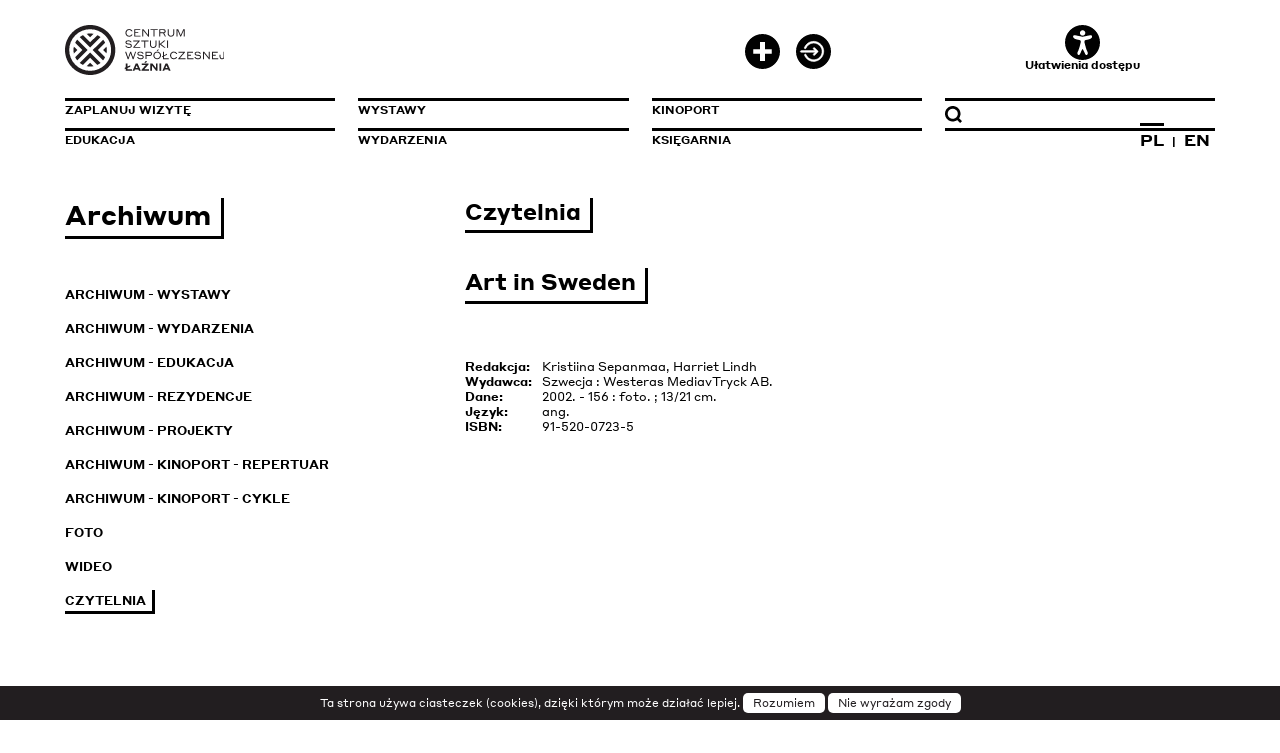

--- FILE ---
content_type: text/html; charset=UTF-8
request_url: https://www.laznia.pl/archiwum/czytelnia/art-in-sweden-273/
body_size: 5891
content:
<!DOCTYPE html>
<html lang="pl" xml:lang="pl">

<head>

	<!-- Google tag (gtag.js) -->
	<script async src="https://www.googletagmanager.com/gtag/js?id=G-23L5MMWKPN"></script>
	<script>
	  window.dataLayer = window.dataLayer || [];
	  function gtag(){dataLayer.push(arguments);}
	  gtag('js', new Date());

	  gtag('config', 'G-23L5MMWKPN');
	</script>

	<meta http-equiv="Content-Type" content="text/html; charset=utf-8"/>
	<meta name="viewport" content="width=device-width, initial-scale=1.0"/>
	
	<meta name="deklaracja-dostępności" content="http://www.laznia.pl/deklaracja-dostepnosci/">
	
	<title>Archiwum - CSWŁaźnia</title><meta name='keywords' content='CSWŁaźnia'><meta name='description' content='CSWŁaźnia'>	
<link rel="apple-touch-icon" sizes="180x180" href="/res/img/lay/favicon/apple-touch-icon.png">
<link rel="icon" type="image/png" sizes="32x32" href="/res/img/lay/favicon/favicon-32x32.png">
<link rel="icon" type="image/png" sizes="16x16" href="/res/img/lay/favicon/favicon-16x16.png">
<link rel="manifest" href="/res/img/lay/favicon/site.webmanifest">
<link rel="mask-icon" href="/res/img/lay/favicon/safari-pinned-tab.svg" color="#221e20">
<link rel="shortcut icon" href="/res/img/lay/favicon/favicon.ico">
<meta name="apple-mobile-web-app-title" content="CSW Łaźnia">
<meta name="application-name" content="CSW Łaźnia">
<meta name="msapplication-TileColor" content="#ffffff">
<meta name="msapplication-config" content="/res/img/lay/favicon/browserconfig.xml">
<meta name="theme-color" content="#ffffff">

	<link rel="stylesheet" href="/res/css/bootstrap-grid.css" type="text/css" media="screen" />
	<link rel="stylesheet" href="/res/css/bootstrap-spacing.css" type="text/css" media="screen" />
	<link rel="stylesheet" href="/res/css/reset.css" type="text/css" media="screen" />
	<link rel="stylesheet" href="/res/css/style.css" type="text/css" media="screen" />
	<link rel="stylesheet" href="/res/css/colors_light.css" type="text/css" media="screen" />
	
	<link rel='stylesheet' href='/res/css/transition.css' type='text/css' media='screen' />
	<script src="/res/js/jquery-3.1.1.min.js"></script>

	<link rel="stylesheet" type="text/css" href="/res/js/slick-1.8.0/slick.css"/>
	<script src="/res/js/slick-1.8.0/slick.js"></script>

	<script src="/res/js/jquery-ui-1.12.1.custom_tooltip/jquery-ui.min.js"></script>
	<link rel="stylesheet" type="text/css" href="/res/js/jquery-ui-1.12.1.custom_tooltip/jquery-ui.css" />
	
	<script src='/res/js/js.js' data-theme="light" data-animacje="1"></script>
	
	<script>
	$(document).ready(function(){
		$('.tooltip').tooltip({ 
			track: true,
			items: "[data-dymek], [title]",
			content: function () {
				let txt = '';
				if ($(this).attr("title")) {
					return $(this).attr("title");
				}
				else {
					return $(this).data("dymek");
				}
			}			
		});
	});
	</script>	

	<script src="/res/js/highslide-5.0.0/highslide-full.min.js"></script>
	<link rel="stylesheet" type="text/css" href="/res/js/highslide-5.0.0/highslide.css" />
	<script>
	hs.graphicsDir = '/res/js/highslide-5.0.0/graphics/';
	hs.align = 'center';
	hs.transitions = ['expand', 'crossfade'];
	hs.outlineType = 'rounded-white';
	hs.fadeInOut = true;
	hs.outlineType = 'rounded-white';
	hs.outlineWhileAnimating = true;
	hs.showCredits = false;
	//hs.dimmingOpacity = 0.75;
	// Add the controlbar
	hs.addSlideshow({
		//slideshowGroup: 'group1',
		interval: 5000,
		repeat: false,
		useControls: true,
		fixedControls: 'fit',
		overlayOptions: {
			opacity: .75,
			position: 'bottom center',
			hideOnMouseOut: true
		}
	});
	</script>

	<!-- Meta Pixel Code -->
	<script>
	!function(f,b,e,v,n,t,s)
	{if(f.fbq)return;n=f.fbq=function(){n.callMethod?
	n.callMethod.apply(n,arguments):n.queue.push(arguments)};
	if(!f._fbq)f._fbq=n;n.push=n;n.loaded=!0;n.version='2.0';
	n.queue=[];t=b.createElement(e);t.async=!0;
	t.src=v;s=b.getElementsByTagName(e)[0];
	s.parentNode.insertBefore(t,s)}(window, document,'script',
	'https://connect.facebook.net/en_US/fbevents.js');
	fbq('init', '484004236902630');
	fbq('track', 'PageView');
	</script>
	<noscript><img height="1" width="1" style="display:none"
	src="https://www.facebook.com/tr?id=484004236902630&ev=PageView&noscript=1"
	/></noscript>
	<!-- End Meta Pixel Code --> 
	
</head>

<body class='bootstrap-wrapper'>
	
	<ul class='skip_links'>
		
				<li><a href="javascript:document.getElementById('skip_link_menu').focus()">Przejdź do menu głównego</a></li>
				<li><a href="javascript:document.getElementById('skip_link_szukaj').focus()">Przejdź do wyszukiwarki</a></li>
				<li><a href="javascript:document.getElementById('skip_link_content').focus()">Przejdź do treści głównej</a></li>
				<li><a href="javascript:document.getElementById('skip_link_footer').focus()">Przejdź do stopki</a></li>
				</ul>
	
	<div class="modal"></div>
		<!--<a class='zaloguj button_zaloguj_init' data-attr-target='".str_ent($_SERVER[REQUEST_URI])."' style='font-size:9px;'>zaloguj</a>-->
	
	<header class='wrap notmain'>
	
		<div class='header-top-container container-fluid'>
			<div class='row'>
				<div class='col-3'>
					<a href='/' class='logo'><img alt='logo Łaźnia' src='/res/img/lay/light/logo_pl.svg'></a>
										
				</div>
				
				<div class='col-3'>
				
				</div>				

				<div class='col-3 user-nav-container'>
					
							<div class='user_nav'>
								 <a data-dymek='Zarejestruj się' href='/zarejestruj/' class='zarejestruj tooltip'><span class='sr_only'>Zarejestruj się</span><img class='tpico' alt='' src='/res/img/lay/light/icons/zarejestruj.svg'></a><a data-dymek='Zaloguj się' href='#' class='zaloguj button_zaloguj_init tooltip' data-attr-target='/archiwum/czytelnia/art-in-sweden-273/'><span class='sr_only'>Zaloguj się</span><img class='tpico' alt='' src='/res/img/lay/light/icons/zaloguj.svg'></a>
							</div>							
										</div>
				
				<div class='col-3 ulatwienia-dostepu-container'>
				
						<a class='ulatwienia_dostepu' href='#'>
							<img alt='' src='/res/img/lay/light/icons/dostepnosc.svg' />
							Ułatwienia dostępu
						</a><a href='#' class='navRespButton' title='Zaloguj się'><img alt='Przycisk Menu' src='/res/img/lay/light/menu.svg' /></a>				</div>
				
			</div>
		</div>
	
		<script>

	var dostepnosc_animacje = 1;

</script>



<style scoped>

/**********************************/

html 						
{ font-size:12px;  }

.txt, .txt *, .left, .left *, .right, .right *, .contbox, .contbox *, .lazniaX, .lazniaX *, .sitetitle, .sitetitle *,
.regular_font, .regular_font *, .desc, .desc *, nav, nav *, .szukajsection, szukajsection *
{ letter-spacing:0em !important; }

/**********************************/

.dostepnosc_settings 		{ padding: 25px; border-style:solid; border-width:1px; margin-bottom:20px; }

.dostepnosc_settings .dost-col 				{ display: flex; align-content: center; justify-content: center; }
.dostepnosc_settings .dost-col .col-wrap	{ text-align:center; }
.dostepnosc_settings h6	{  margin-bottom: 10px; }

.dostepnosc_font 
.dostepnosc_font a			{ margin-left:15px; display:inline-block; }
.dostepnosc_font 			{ display:inline-block; vertical-align:middle; }
.dostepnosc_font .a 		{ font-size:30px; }
.dostepnosc_font .aa 		{ font-size:40px; }
.dostepnosc_font .aaa 		{ font-size:50px; }

.dostepnosc_kerning				{  }
.dostepnosc_kerning a			{ font-size: 20px; white-space:nowrap; display:inline-flex; padding:10px 2px 10px 2px; margin-right:20px; border-left-width: 1px; border-right-width: 1px; border-left-style: solid; border-right-style: solid; }
.dostepnosc_kerning a:last-child{ margin-right:0px; }
.dostepnosc_kerning a.k span	{ letter-spacing:0rem; }
.dostepnosc_kerning a.kk span	{ letter-spacing:.25rem; }
.dostepnosc_kerning a.kkk span	{ letter-spacing:.5rem; }

.dostepnosc_kerning				{  }
.dostepnosc_swiatlo a			{ width: 40px; display:inline-block; padding:1px 2px 3px 2px; margin-right:20px; border-bottom-width: 1px; border-top-width: 1px; border-bottom-style: solid; border-top-style: solid; }
.dostepnosc_swiatlo a:last-child{ margin-right:0px; }
.dostepnosc_swiatlo a.s			{ height:10px; }
.dostepnosc_swiatlo a.ss		{ height:15px; }
.dostepnosc_swiatlo a.sss		{ height:20px; }

.dostepnosc_animacje a			{ font-size:20px; display:block; padding-top: 10px; }

.dostepnosc_tlumacz_pjm a		{ text-align:center; }
.dostepnosc_tlumacz_pjm a		{ display:inline-block; }
.dostepnosc_tlumacz_pjm a img	{ display: block; width: 50px; }

.dostepnosc_theme 			{ display:inline-block; vertical-align:middle; }
.dostepnosc_theme img 		{ display:inline-block; width:28px; }

.dostepnosc_theme span		{ font-size:30px; display:block; }
.dostepnosc_theme a			{ border-width: 1px; border-style:solid; margin-left:0px; border-radius:30px; display:inline-flex; align-items: center; justify-content: center; width:44px; height:44px; border-radius:25px; font-size:12px !important; }

</style>


<div class='container-fluid dostepnosc_settings wrap'>
	<div class='row'>

		<div class='dost-col dostepnosc_theme col-md-3'>
		<div class='col-wrap'>
			<h6>Kontrast:</h6>
			<a class='light' 		href="/index.php?theme=light&uri=/archiwum/czytelnia/art-in-sweden-273/" 		aria-label='kontrast domyślny'>A</a>
			<a class='dark' 		href="/index.php?theme=dark&uri=/archiwum/czytelnia/art-in-sweden-273/" 			aria-label='kontrast biały tekst na czarnym'>A</a>
			<a class='lightyellow' 	href="/index.php?theme=lightyellow&uri=/archiwum/czytelnia/art-in-sweden-273/" 	aria-label='kontrast czarny tekst na żółtym'>A</a>
			<a class='darkyellow' 	href="/index.php?theme=darkyellow&uri=/archiwum/czytelnia/art-in-sweden-273/" 	aria-label='kontrast żółty tekst na czarnym'>A</a>
		</div>
		</div>	
	
		<div class='dost-col dostepnosc_font col-md-2'>
		<div class='col-wrap'>
			<h6>Czcionka:</h6>
			<a aria-label='Domyślna czcionka 100%'   class='a'   href="/index.php?ds=12&uri=/archiwum/czytelnia/art-in-sweden-273/">A</a>
			<a aria-label='Większa czcionka 110%'  class='aa'  href="/index.php?ds=13&uri=/archiwum/czytelnia/art-in-sweden-273/">A</a>
			<a aria-label='Największa czcionka 120%' class='aaa' href="/index.php?ds=14&uri=/archiwum/czytelnia/art-in-sweden-273/">A</a>
		</div>
		</div>
		
		<div class='dost-col dostepnosc_kerning col-md-3'>
		<div class='col-wrap'>
			<h6>Odstęp między literami:</h6>
			<a aria-label='Standardowy Odstęp między literami' class='k'   href="/index.php?dk=0&uri=/archiwum/czytelnia/art-in-sweden-273/"><span>A</span>B</a>
			<a aria-label='Większy Odstęp między literami' class='kk'  href="/index.php?dk=0.075&uri=/archiwum/czytelnia/art-in-sweden-273/"><span>A</span>B</a>
			<a aria-label='Największy Odstęp między literami' class='kkk' href="/index.php?dk=0.15&uri=/archiwum/czytelnia/art-in-sweden-273/"><span>A</span>B</a>
		</div>
		</div>	

		<div class='dost-col dostepnosc_tlumacz_pjm col-md-2'>
		<div class='col-wrap'>
			<h6>Tłumacz PJM:</h6>
			<a aria-label='Tłumacz PJM' href="https://tlumacz.migam.org/laznia" target='_blank'><img alt='Tłumacz PJM' src='/res/img/lay/light/tlumacz_pjm.png' /></a>
		</div>
		</div>	
		
		<div class='dost-col dostepnosc_animacje col-md-2'>
		<div class='col-wrap'>
			<h6>Animacje:</h6>
			
					<a 
						aria-label='Wyłącz Animacje'
						class=''  
						href='/index.php?da=0&uri=/archiwum/czytelnia/art-in-sweden-273/'>
							&#x2718; Wyłącz
					</a>
						</div>
		</div>
		
		<!--
		<div class='dost-col dostepnosc_swiatlo col-md-3'>
		<div class='col-wrap'>
			<h6>Odstęp między wierszami:</h6>
			<a title=''  class='s'  href="/index.php?dsw=0&uri=/archiwum/czytelnia/art-in-sweden-273/"></a>
			<a title='' class='ss' href="/index.php?dsw=0.2&uri=/archiwum/czytelnia/art-in-sweden-273/"></a>
			<a title=''class='sss'href="/index.php?dsw=0.4&uri=/archiwum/czytelnia/art-in-sweden-273/"></a>
		</div>
		</div>
		-->
		
	</div>
</div>
		<nav class='regular'>
		<ul>
		
			<li><a id='skip_link_menu' class='menuitem ' href='/zaplanuj-wizyte/'><h1>Zaplanuj wizytę</h1></a></li>
			<li><a class='menuitem ' href='/wystawy/'>Wystawy</a></li>
			<li><a class='menuitem ' href='/kinoport/'>KinoPort</a></li>
			<li>
				<div class='menuitem'>
					<form action='/szukaj/' method='post' class='szukaj'>
						<input id='skip_link_szukaj' type='text' name='q' title="Wpisz wyszukiwaną frazę" />
						<input type='image' src='/res/img/lay/light/icons/search.svg' title="Kliknij by szukać" alt="Kliknij by szukać" />
					</form>
				</div>
			</li>
		
			<li><a class='menuitem ' href='/edukacja/'>Edukacja</a></li>
			<li><a class='menuitem ' href='/wydarzenia/'>Wydarzenia</a></li>
			<li><a class='menuitem ' href='/ksiegarnia/'>Księgarnia</a></li>
			<li>
				<div class='menuitem langs'>
					<a aria-label='Zmień język na polski' href='/index.php?lang=pl&uri=/archiwum/czytelnia/art-in-sweden-273/' class='act'>PL</a>  |  <a aria-label='Zmień język na angielski' href='/index.php?lang=en&uri=/archiwum/czytelnia/art-in-sweden-273/' >EN</a>					
				</div>
			</li>
		
		</ul>
		</nav>
		
		<div class='navresp'>
		
			<div class='user_nav_resp'>
				<a data-dymek='Zarejestruj się' href='/zarejestruj/' class='zarejestruj tooltip'><span class='sr_only'>Zarejestruj się</span><img class='tpico' alt='' src='/res/img/lay/light/icons/zarejestruj.svg'></a><a data-dymek='Zaloguj się' href='#' class='zaloguj button_zaloguj_init tooltip' data-attr-target='/archiwum/czytelnia/art-in-sweden-273/'><span class='sr_only'>Zaloguj się</span><img class='tpico' alt='' src='/res/img/lay/light/icons/zaloguj.svg'></a>			</div>			
		
			<a class='menuitem ' href='/zaplanuj-wizyte/'>Zaplanuj wizytę</a>
			<a class='menuitem ' href='/wystawy/'>Wystawy</a>
			<a class='menuitem ' href='/kinoport/'>KinoPort</a>
			<a class='menuitem ' href='/edukacja/'>Edukacja</a>
			<a class='menuitem ' href='/wydarzenia/'>Wydarzenia</a>
			<a class='menuitem ' href='/ksiegarnia/'>Księgarnia</a>
			<div class='menuitem'>
				<form action='/szukaj/' method='post' class='szukaj_resp'>
					<input id='input_wyszukiwarka' type='text' name='q' title="Wpisz wyszukiwaną frazę"/>
					<input type='image' src='/res/img/lay/light/icons/search.svg' alt="Kliknij by szukać" title="Kliknij by szukać" />
				</form>
			</div>			
			<div class='menuitem langs'>
				<a href='/pl/' class='act'>PL</a>  |  <a href='/en/' >EN</a>					
			</div>
			
			<script>

	var dostepnosc_animacje = 1;

</script>



<style scoped>

/**********************************/

html 						
{ font-size:12px;  }

.txt, .txt *, .left, .left *, .right, .right *, .contbox, .contbox *, .lazniaX, .lazniaX *, .sitetitle, .sitetitle *,
.regular_font, .regular_font *, .desc, .desc *, nav, nav *, .szukajsection, szukajsection *
{ letter-spacing:0em !important; }

/**********************************/

.dostepnosc_settings 		{ padding: 25px; border-style:solid; border-width:1px; margin-bottom:20px; }

.dostepnosc_settings .dost-col 				{ display: flex; align-content: center; justify-content: center; }
.dostepnosc_settings .dost-col .col-wrap	{ text-align:center; }
.dostepnosc_settings h6	{  margin-bottom: 10px; }

.dostepnosc_font 
.dostepnosc_font a			{ margin-left:15px; display:inline-block; }
.dostepnosc_font 			{ display:inline-block; vertical-align:middle; }
.dostepnosc_font .a 		{ font-size:30px; }
.dostepnosc_font .aa 		{ font-size:40px; }
.dostepnosc_font .aaa 		{ font-size:50px; }

.dostepnosc_kerning				{  }
.dostepnosc_kerning a			{ font-size: 20px; white-space:nowrap; display:inline-flex; padding:10px 2px 10px 2px; margin-right:20px; border-left-width: 1px; border-right-width: 1px; border-left-style: solid; border-right-style: solid; }
.dostepnosc_kerning a:last-child{ margin-right:0px; }
.dostepnosc_kerning a.k span	{ letter-spacing:0rem; }
.dostepnosc_kerning a.kk span	{ letter-spacing:.25rem; }
.dostepnosc_kerning a.kkk span	{ letter-spacing:.5rem; }

.dostepnosc_kerning				{  }
.dostepnosc_swiatlo a			{ width: 40px; display:inline-block; padding:1px 2px 3px 2px; margin-right:20px; border-bottom-width: 1px; border-top-width: 1px; border-bottom-style: solid; border-top-style: solid; }
.dostepnosc_swiatlo a:last-child{ margin-right:0px; }
.dostepnosc_swiatlo a.s			{ height:10px; }
.dostepnosc_swiatlo a.ss		{ height:15px; }
.dostepnosc_swiatlo a.sss		{ height:20px; }

.dostepnosc_animacje a			{ font-size:20px; display:block; padding-top: 10px; }

.dostepnosc_tlumacz_pjm a		{ text-align:center; }
.dostepnosc_tlumacz_pjm a		{ display:inline-block; }
.dostepnosc_tlumacz_pjm a img	{ display: block; width: 50px; }

.dostepnosc_theme 			{ display:inline-block; vertical-align:middle; }
.dostepnosc_theme img 		{ display:inline-block; width:28px; }

.dostepnosc_theme span		{ font-size:30px; display:block; }
.dostepnosc_theme a			{ border-width: 1px; border-style:solid; margin-left:0px; border-radius:30px; display:inline-flex; align-items: center; justify-content: center; width:44px; height:44px; border-radius:25px; font-size:12px !important; }

</style>


<div class='container-fluid dostepnosc_settings wrap'>
	<div class='row'>

		<div class='dost-col dostepnosc_theme col-md-3'>
		<div class='col-wrap'>
			<h6>Kontrast:</h6>
			<a class='light' 		href="/index.php?theme=light&uri=/archiwum/czytelnia/art-in-sweden-273/" 		aria-label='kontrast domyślny'>A</a>
			<a class='dark' 		href="/index.php?theme=dark&uri=/archiwum/czytelnia/art-in-sweden-273/" 			aria-label='kontrast biały tekst na czarnym'>A</a>
			<a class='lightyellow' 	href="/index.php?theme=lightyellow&uri=/archiwum/czytelnia/art-in-sweden-273/" 	aria-label='kontrast czarny tekst na żółtym'>A</a>
			<a class='darkyellow' 	href="/index.php?theme=darkyellow&uri=/archiwum/czytelnia/art-in-sweden-273/" 	aria-label='kontrast żółty tekst na czarnym'>A</a>
		</div>
		</div>	
	
		<div class='dost-col dostepnosc_font col-md-2'>
		<div class='col-wrap'>
			<h6>Czcionka:</h6>
			<a aria-label='Domyślna czcionka 100%'   class='a'   href="/index.php?ds=12&uri=/archiwum/czytelnia/art-in-sweden-273/">A</a>
			<a aria-label='Większa czcionka 110%'  class='aa'  href="/index.php?ds=13&uri=/archiwum/czytelnia/art-in-sweden-273/">A</a>
			<a aria-label='Największa czcionka 120%' class='aaa' href="/index.php?ds=14&uri=/archiwum/czytelnia/art-in-sweden-273/">A</a>
		</div>
		</div>
		
		<div class='dost-col dostepnosc_kerning col-md-3'>
		<div class='col-wrap'>
			<h6>Odstęp między literami:</h6>
			<a aria-label='Standardowy Odstęp między literami' class='k'   href="/index.php?dk=0&uri=/archiwum/czytelnia/art-in-sweden-273/"><span>A</span>B</a>
			<a aria-label='Większy Odstęp między literami' class='kk'  href="/index.php?dk=0.075&uri=/archiwum/czytelnia/art-in-sweden-273/"><span>A</span>B</a>
			<a aria-label='Największy Odstęp między literami' class='kkk' href="/index.php?dk=0.15&uri=/archiwum/czytelnia/art-in-sweden-273/"><span>A</span>B</a>
		</div>
		</div>	

		<div class='dost-col dostepnosc_tlumacz_pjm col-md-2'>
		<div class='col-wrap'>
			<h6>Tłumacz PJM:</h6>
			<a aria-label='Tłumacz PJM' href="https://tlumacz.migam.org/laznia" target='_blank'><img alt='Tłumacz PJM' src='/res/img/lay/light/tlumacz_pjm.png' /></a>
		</div>
		</div>	
		
		<div class='dost-col dostepnosc_animacje col-md-2'>
		<div class='col-wrap'>
			<h6>Animacje:</h6>
			
					<a 
						aria-label='Wyłącz Animacje'
						class=''  
						href='/index.php?da=0&uri=/archiwum/czytelnia/art-in-sweden-273/'>
							&#x2718; Wyłącz
					</a>
						</div>
		</div>
		
		<!--
		<div class='dost-col dostepnosc_swiatlo col-md-3'>
		<div class='col-wrap'>
			<h6>Odstęp między wierszami:</h6>
			<a title=''  class='s'  href="/index.php?dsw=0&uri=/archiwum/czytelnia/art-in-sweden-273/"></a>
			<a title='' class='ss' href="/index.php?dsw=0.2&uri=/archiwum/czytelnia/art-in-sweden-273/"></a>
			<a title=''class='sss'href="/index.php?dsw=0.4&uri=/archiwum/czytelnia/art-in-sweden-273/"></a>
		</div>
		</div>
		-->
		
	</div>
</div>
		</div>

	</header>
	
	<div id='skip_link_content' tabindex='-1'>
		<style>
	
	h1	{ font-size: 2.1666666666667rem; margin-bottom: 45px; }
	
	.left							{ display:inline-block; vertical-align:top; font-size: 1rem; line-height:1.3em; width:29.56521739130435%; margin-right:5.217391304347826%; }
	.left a							{ display:inline-block; font-size: 1rem; text-transform:uppercase; font-weight:700; padding:3px 6px 3px 0;  border-bottom: solid #fff 3px; border-right: solid #fff 3px; margin-bottom:10px; }
	.left a:hover, .left .act		{ border-bottom: solid #000 3px; border-right: solid #000 3px; }
	
	.right							{ display:inline-block; vertical-align:top; font-size: 1rem; line-height:1.3em; width:65.21739130434783%; }

@media (max-width: 1200px)
{
	.left							{ display:block; width:100%; margin-right:0; margin-bottom:30px; }
	.right							{ display:block; width:100%; }
}
	
</style>

<script>

$(document).ready(function(){
});
</script>


<section class='wrap content wrapper-archiwum'>


		
		<div class='left'>
			<h1>Archiwum</h1><div></div>
			<ul class='grouping_list'>
				<!--<li><a class='' href='/archiwum/artysci/'>Artyści</a><div></div></li>-->
				<li><a class='' href='/archiwum/wystawy/'>Archiwum - Wystawy</a><div></div></li>
				<li><a class='' href='/archiwum/wydarzenia/'>Archiwum - Wydarzenia</a><div></div></li>
				<li><a class='' href='/archiwum/edukacja/'>Archiwum - Edukacja</a><div></div></li>
				<li><a class='' href='/archiwum/rezydencje/'>Archiwum - Rezydencje</a><div></div></li>
				<li><a class='' href='/archiwum/projekty/'>Archiwum - Projekty</a><div></div></li>
				<li><a class='' href='/archiwum/kinoport-repertuar/'>Archiwum - KinoPort - repertuar</a><div></div></li>
				<li><a class='' href='/archiwum/kinoport-cykle/'>Archiwum - KinoPort - cykle</a><div></div></li>
				<li><a class='' href='/archiwum/zdjecia/'>Foto</a><div></div></li>
				<li><a class='' href='/archiwum/wideo/'>Wideo</a><div></div></li>
				<li><a class='act' href='/archiwum/czytelnia/'>Czytelnia</a><div></div></li>
			<ul>
		</div>
		
		<div class='right'><style>
	.arts										{ width:calc(100% - 80px); display:inline-block; vertical-align:top; margin-left:50px; box-sizing: border-box; margin-top:39px; padding-top:30px; border-top: solid #000 3px; font-size: 1rem; line-height:1.7em; }
	.arts a:hover								{ text-decoration:underline !important; }
	.art_desc									{  }
	.art_desc									{ display:inline-block; vertical-align:top; }
	.wrapper-archiwum .data td:first-child		{ font-weight:700; padding-right:10px; }
	.ck											{ margin-bottom: 20px; }
</style>

<script>

$(document).ready(function(){
});
</script>


<section class='wrapper-archiwum'>
<h2>Czytelnia</h2><div></div><h2>Art in Sweden</h2><div></div><div class='art_desc ck'></div>
			<table class='data'>
				<tr><td>Redakcja:</td><td>Kristiina Sepanmaa, Harriet Lindh</td></tr>
				<tr><td>Wydawca:</td><td>Szwecja : Westeras MediavTryck AB.</td></tr>
				<tr><td>Dane:</td><td>2002. - 156 :  foto. ; 13/21 cm.</td></tr>
				<tr><td>Język:</td><td>ang.</td></tr>
				<tr><td>ISBN:</td><td>91-520-0723-5</td></tr>
			</table>					
		
		
</section></div>		
		
	
</section>

	</div>
	
	<footer class='wrap'>
	<nav>
		<ul class='menu'>
		<li><a id='skip_link_footer' class='menuitem ' href='/instytucja/'>Instytucja</a></li><li><a class='menuitem' href='https://www.youtube.com/user/cswLaznia/videos?view=2&live_view=503' target='_blank'><span class='sr_only'>Link otwierany w nowej zakładce</span>Transmisje</a></li><li><a class='menuitem ' href='/newsletter/'>Newsletter</a></li><li><a class='menuitem ' href='/deklaracja-dostepnosci/'>Deklaracja dostępności</a></li><li><a class='menuitem ' href='/projekty/'>Projekty</a></li><li><a class='menuitem act' href='/archiwum/'>Archiwum</a></li><li><a class='menuitem ' href='/art/dla-prasy-2/'>Prasa</a></li><li><a class='menuitem ' href='/rodo/'>Rodo</a></li><li><a class='menuitem ' href='/rezydencje/'>Rezydencje</a></li><li><a class='menuitem ' href='/wydawnictwa/'>Wydawnictwa</a></li><li><a class='menuitem ' href='/kariera/'>Kariera</a></li><li><a class='menuitem' href='https://laznia.ezamawiajacy.pl' target='_blank'><span class='sr_only'>Link otwierany w nowej zakładce</span>Zamówienia publiczne</a></li><li><a class='menuitem ' href='/art/sygnalista-6/'>Sygnalista</a></li>		</ul>
		<ul class='social grouping_list'><li><a target='_blank' href='https://www.facebook.com/cswlaznia/'><span class='sr_only'>Przejdź do Facebook Link otwierany w nowej zakładce</span><img alt='' src='/res/img/lay/light/icons/fb.svg' /></a></li><li><a target='_blank' href='https://twitter.com/cswlaznia'><span class='sr_only'>Przejdź do Twitter Link otwierany w nowej zakładce</span><img alt='' src='/res/img/lay/light/icons/twitter.svg' /></a></li><li><a target='_blank' href='https://www.youtube.com/user/cswLaznia'><span class='sr_only'>Przejdź do Youtube Link otwierany w nowej zakładce</span><img alt='' src='/res/img/lay/light/icons/youtube.svg' /></a></li><li><a target='_blank' href='https://www.instagram.com/cswlaznia/'><span class='sr_only'>Przejdź do Instagram Link otwierany w nowej zakładce</span><img alt='' src='/res/img/lay/light/icons/insta.svg' /></a></li></ul><div class='logo'>
				<a href='https://www.gdansk.pl/' target='_blank'><span class='sr_only'>Przejdź do Serwisu Miasta Gdańska Link otwierany w nowej zakładce</span><img alt='' src='/res/img/lay/light/icons/herb_gdansk.svg' /></a>
				<a href='http://laznia.nowybip.pl/' target='_blank'><span class='sr_only'>Przejdź do Biuletynu informacji publicznej Link otwierany w nowej zakładce</span><img alt='' src='/res/img/lay/light/icons/bip_grey.svg' /></a>
			</div>	</nav>
	

		
</footer>
	<div class='zaloguj_wrapper'>
	<div class='zaloguj_form'>
		<a href='#' id='zaloguj_anuluj' title='Anuluj logowanie'>X</a>
		<div class='title'>Zaloguj się</div>
		<div id='login_status_bar' class='status_error'></div>
		<div class='field'><label for='login_email'>Email</label><input id='login_email' type='text' /></div>
		<div class='field'><label for='login_haslo'>Hasło</label><input id='login_haslo' type='password' /></div>
		<a class='niepamietam' href='/nie-pamietam-hasla/'>Nie pamiętam hasła</a>
		<div class='clr'></div>
		<div class='buttons'>
			<input value='Zaloguj się' id='login_submit' class='button' type='submit' />
			<a class='button zarejestruj' href='/zarejestruj/'>Zarejestruj się</a>
			<!--<a class='button fbbutton' href='/zarejestruj/'><div><img src='/res/img/lay/light/icons/fb2.svg' /></div>Login with Facebook</a>-->
		</div>
	</div>
</div>	
	<script src="/res/js/cookies_komunikat.js"></script>

		
</body>
</html>

--- FILE ---
content_type: application/javascript
request_url: https://www.laznia.pl/res/js/js.js
body_size: 1367
content:
var thisJsScript = $('[src="/res/js/js.js"]'); // or better regexp to get the file name..
var theme = thisJsScript.attr('data-theme');
var animacje = thisJsScript.attr('data-animacje');
var animationTime = animacje==1 ? 500 : 1;

function validateEmail(email) {
    const re = /^(([^<>()\[\]\\.,;:\s@"]+(\.[^<>()\[\]\\.,;:\s@"]+)*)|(".+"))@((\[[0-9]{1,3}\.[0-9]{1,3}\.[0-9]{1,3}\.[0-9]{1,3}\])|(([a-zA-Z\-0-9]+\.)+[a-zA-Z]{2,}))$/;
    return re.test(String(email).toLowerCase());
}

function validateTel(tel) {
    const re = /^\+[0-9]{11,}$/;
    return re.test(String(tel).toLowerCase());
}

function responsive() {
	ww=parseInt(window.innerWidth);
	if (ww>1000 && respMenuState) {
		resp_menu_hide();	
	}
	if(ww<1100) {
		$('header>.dostepnosc_settings').slideUp(animationTime);
	}
}

function setYouTubeIframesHeight() {
	$('iframe.yt').each(function(){
		$(this).height($(this).width()*0.5625); //16:9
	})
	
}

var respMenuState=0;
function resp_menu_show() {
			respMenuState=1;
			$(".navresp").slideDown(animationTime);
			$(".navRespButton").attr("src","/res/img/lay/"+theme+"/menu_close.svg");
}
function resp_menu_hide() {
			respMenuState=0;
			$(".navresp").slideUp(animationTime);
			$(".navRespButton").attr("src","/res/img/lay/"+theme+"/menu.svg");
}	

$(document).ready(function(){

	$(".navRespButton").click(function() {  
		if(!respMenuState) resp_menu_show();
		else resp_menu_hide();
	});		

	$( window ).resize(function() {
		responsive();		
	});
	
});



var login_window_active = false;

function blenda_show() {
	$body = $("body");
	$body.addClass("blenda");
	
}
function blenda_hide() {
	$body = $("body");
	$body.removeClass("blenda");
}

function zaloguj_init(target) {
	blenda_show();
	login_window_active = true;
	$(".zaloguj_wrapper").show();
	$("input#login_email").focus();
	$("#login_submit").attr('data-attr-target',target);
}

$(document).ready(function(){

	$(document).on({
		ajaxStart: function() { blenda_show(); $(".modal").html("<img src='/res/img/lay/"+theme+"/spinner.svg' />"); },
		ajaxStop: function() { if(!login_window_active) blenda_hide(); $(".modal").html(""); }
	});
	
	$("#zaloguj_anuluj").click(function(){
		login_window_active = false;
		blenda_hide();
		$(".zaloguj_wrapper").hide();
	});
	
	$(".button_zaloguj_init").click(function(){
		zaloguj_init($(this).attr('data-attr-target'));
	});	
	
	$("#login_submit").click(function(){
		
		function login_status_bar(txt) {
			var lsb = $("#login_status_bar");
			lsb.html(txt);
			lsb.show();
		}
		
		var target = $(this).attr('data-attr-target');
		
		var email = $("#login_email").val();
		var haslo = $("#login_haslo").val();
		
		if(email && haslo) {

			$.ajax( {
				url:      	'/admin/mods/users/ajx.php',
				type:     	'post',
				dataType:	'json',
				data:     	{
								action:	'login',
								email:	email,
								haslo:	haslo
							},
				beforeSend: function() { $(".zaloguj_wrapper").hide(); },
				success:  	function(response) {
								if(response.status=='ok') {
									document.location = target;
								}
								else if(response.status=='error') {
									$(".zaloguj_wrapper").show();
									login_status_bar(response.txt);
								}
							},
				error:  	function(response) { 
								$(".zaloguj_wrapper").show();
								login_status_bar("Błąd w komunikacji"); 
							}
			});
											blenda_show();
		}
		else login_status_bar('Podaj email i hasło');

	});
	
	$(".button_wyloguj_init").click(function(){
		$.ajax( {
			url:      	'/admin/mods/users/ajx.php',
			type:     	'post',
			dataType:	'json',
			data:     	{ action: 'logout' },
			success:  	function(response) {
							if(response.status=='ok') document.location = "/";
							else if(response.status=='error') alert(response.txt);
						},
			error:  	function(response) { alert("Błąd w komunikacji"); }
		});
	});		
	
	
	$('.ulatwienia_dostepu').click(function(){
		$('header>.dostepnosc_settings').slideToggle(animationTime);
	});
	
	setYouTubeIframesHeight();
	
});	

--- FILE ---
content_type: application/javascript
request_url: https://www.laznia.pl/res/js/cookies_komunikat.js
body_size: 829
content:
(function () { 
  
	var cooStyleText = 		"position: fixed; bottom: 0; width: 100%; background-color: #221e20; z-index: 9999;";
	var cooStyleBg = 		"margin: 0 auto; position: relative; padding: 10px 35px 10px 35px; font-size: 11px; text-align:center; color:white; line-height: normal;";
	var cooStyleButton = 	"background:white; color:#221e20;  padding: 3px 10px; border-radius:5px;";
	  
	var RACK = { getCookie: function (b) {
		if ("" != document.cookie) {
			var a = document.cookie.split("; "); 
			for (i = 0; i < a.length; i++) {
				var c = a[i].split("=")[0], d = a[i].split("=")[1];
				if (c == b) return unescape(d) 
			}
		} 
	}, 
		setCookie: function (b, a, c) {
			c = (new Date).getTime() + 864E5 * c; 
			document.cookie = b + "=" + a + "; EXPIRES=" + (new Date(c)).toGMTString() + "; path=/" 
		} 
	}; 
	window.onload = function () {
		if ("1" != RACK.getCookie("RACK")) {
			var b = document.getElementsByTagName("body")[0], a = document.createElement("div");
			a.className = "RACKWrapper"; 
			a.style.cssText = cooStyleText; 
			a.innerHTML = `<div style="${cooStyleBg}">Ta strona używa ciasteczek (cookies), dzięki którym może działać lepiej. <a class="cookieInfoZamknij" style="${cooStyleButton}" href="#" title="Zamknij">Rozumiem</a> <a
			class="" style="${cooStyleButton}" href="https://google.com" title="Wyjdź ze strony">Nie wyrażam zgody</a>
			</div>`;
			b.appendChild(a);
			a.getElementsByClassName("cookieInfoZamknij")[0].onclick = function () {
				RACK.setCookie("RACK", "1", "3650"); a.style.display = "none"; return !1 
			} 
		} 
	} 

})();

--- FILE ---
content_type: image/svg+xml
request_url: https://www.laznia.pl/res/img/lay/light/icons/fb.svg
body_size: 1953
content:
<?xml version="1.0" encoding="utf-8"?>
<svg version="1.0" id="Layer_1" xmlns="http://www.w3.org/2000/svg" xmlns:xlink="http://www.w3.org/1999/xlink" x="0px" y="0px"
	 viewBox="0 0 66.8 66.8" style="enable-background:new 0 0 66.8 66.8;" xml:space="preserve">
<style type="text/css">
	.st0{fill:#010101;}
	.st1{fill:#FFFFFF;}
	.st2{fill-rule:evenodd;clip-rule:evenodd;fill:#FFFFFF;}
	.st3{fill-rule:evenodd;clip-rule:evenodd;}
</style>
<path class="st0" d="M481.9,72.2c-10.6,0-19.1,8.6-19.1,19.2c0,10.6,8.6,19.1,19.1,19.1c10.6,0,19.2-8.6,19.2-19.1
	S492.5,72.2,481.9,72.2 M481.9,120.9c-16.3,0-29.6-13.3-29.6-29.6s13.3-29.6,29.6-29.6c16.3,0,29.6,13.3,29.6,29.6
	S498.2,120.9,481.9,120.9"/>
<rect x="496" y="110.5" transform="matrix(-0.707 -0.7073 0.7073 -0.707 782.3242 555.6044)" class="st0" width="20.6" height="10.4"/>
<path class="st0" d="M245.4,93.3c0,18.5-15,33.4-33.4,33.4s-33.4-15-33.4-33.4c0-18.5,15-33.4,33.4-33.4S245.4,74.8,245.4,93.3"/>
<path class="st1" d="M212,80.1c4.3,0,4.8,0,6.5,0.1c1.6,0.1,2.4,0.3,3,0.6c0.7,0.3,1.3,0.6,1.8,1.2c0.6,0.6,0.9,1.1,1.2,1.8
	c0.2,0.6,0.5,1.4,0.6,3c0.1,1.7,0.1,2.2,0.1,6.5c0,4.3,0,4.8-0.1,6.5c-0.1,1.6-0.3,2.4-0.6,3c-0.3,0.7-0.6,1.3-1.2,1.8
	c-0.6,0.6-1.1,0.9-1.8,1.2c-0.6,0.2-1.4,0.5-3,0.6c-1.7,0.1-2.2,0.1-6.5,0.1s-4.8,0-6.5-0.1c-1.6-0.1-2.4-0.3-3-0.6
	c-0.7-0.3-1.3-0.6-1.8-1.2c-0.6-0.6-0.9-1.1-1.2-1.8c-0.2-0.6-0.5-1.4-0.6-3c-0.1-1.7-0.1-2.2-0.1-6.5c0-4.3,0-4.8,0.1-6.5
	c0.1-1.6,0.3-2.4,0.6-3c0.3-0.7,0.6-1.3,1.2-1.8c0.6-0.6,1.1-0.9,1.8-1.2c0.6-0.2,1.4-0.5,3-0.6C207.2,80.1,207.7,80.1,212,80.1
	 M212,77.2c-4.4,0-4.9,0-6.6,0.1c-1.7,0.1-2.9,0.4-3.9,0.7c-1.1,0.4-1.9,1-2.8,1.9c-0.9,0.9-1.4,1.8-1.9,2.8c-0.4,1-0.7,2.2-0.7,3.9
	c-0.1,1.7-0.1,2.3-0.1,6.6c0,4.4,0,4.9,0.1,6.6c0.1,1.7,0.3,2.9,0.7,3.9c0.4,1.1,1,2,1.9,2.8c0.9,0.9,1.8,1.4,2.8,1.9
	c1,0.4,2.2,0.7,3.9,0.7c1.7,0.1,2.3,0.1,6.6,0.1s4.9,0,6.6-0.1c1.7-0.1,2.9-0.4,3.9-0.7c1.1-0.4,2-1,2.8-1.9
	c0.9-0.9,1.4-1.8,1.8-2.8c0.4-1,0.7-2.2,0.7-3.9c0.1-1.7,0.1-2.3,0.1-6.6c0-4.4,0-4.9-0.1-6.6c-0.1-1.7-0.3-2.9-0.7-3.9
	c-0.4-1.1-1-2-1.8-2.8c-0.9-0.9-1.8-1.4-2.8-1.9c-1-0.4-2.2-0.7-3.9-0.7C216.9,77.2,216.3,77.2,212,77.2"/>
<path class="st1" d="M212,85c-4.6,0-8.2,3.7-8.2,8.2c0,4.6,3.7,8.2,8.2,8.2c4.6,0,8.2-3.7,8.2-8.2C220.2,88.7,216.5,85,212,85
	 M212,98.6c-3,0-5.4-2.4-5.4-5.4c0-3,2.4-5.3,5.4-5.3s5.3,2.4,5.3,5.3C217.3,96.2,214.9,98.6,212,98.6"/>
<path class="st0" d="M338.9,93.6c0,18.5-15,33.4-33.4,33.4c-18.5,0-33.4-15-33.4-33.4c0-18.5,15-33.4,33.4-33.4
	C323.9,60.2,338.9,75.2,338.9,93.6"/>
<path class="st2" d="M323.7,102.6c-0.5,2-2.1,3.5-4.1,3.7c-4.7,0.5-9.4,0.5-14.1,0.5c-4.7,0-9.4,0-14.1-0.5c-2-0.2-3.6-1.7-4.1-3.7
	c-0.7-2.9-0.7-6-0.7-8.9s0-6.1,0.7-8.9c0.5-2,2.1-3.5,4.1-3.7c4.7-0.5,9.4-0.5,14.1-0.5s9.5,0,14.1,0.5c2,0.2,3.6,1.7,4.1,3.7
	c0.7,2.9,0.7,6,0.7,8.9S324.3,99.7,323.7,102.6"/>
<path class="st3" d="M300.6,99.5c4-2.1,8-4.1,12-6.2c-4-2.1-8-4.2-12-6.3V99.5z"/>
<path class="st0" d="M66.8,33.4c0,18.5-15,33.4-33.4,33.4S0,51.9,0,33.4C0,15,15,0,33.4,0S66.8,15,66.8,33.4"/>
<path class="st1" d="M41.1,22.7h-3.5c-1.2,0-1.7,0.7-1.7,1.7v3.3h5.1l-0.6,5.8H36v16.2h-6.9V33.5h-3.5v-5.8h3.5v-3.3
	c0-3.9,1.3-7,6.9-7.2h5.1V22.7z"/>
<path d="M394.9,60.6h3c0.1,0,0.3,0.1,0.4,0.1c2.3,0.1,4.5,0.5,6.7,1.1c7.6,2.1,13.8,6.4,18.4,12.8c3.4,4.7,5.3,9.9,5.9,15.6
	c0.1,0.7,0.1,1.4,0.2,2v3c0,0.1-0.1,0.3-0.1,0.4c-0.1,1.9-0.3,3.7-0.8,5.5c-2.1,8.6-6.8,15.3-14.1,20.2c-4.4,2.9-9.3,4.6-14.6,5.2
	c-0.7,0.1-1.4,0.1-2,0.2h-3c-0.1,0-0.3-0.1-0.4-0.1c-3.3-0.2-6.5-0.8-9.6-2c-7.4-2.8-13.1-7.6-17.2-14.5c-2.4-4-3.8-8.4-4.2-13
	c-0.1-0.7-0.1-1.4-0.2-2.1v-3c0-0.4,0.1-0.9,0.1-1.3c0.3-3.2,1-6.4,2.2-9.4c3-7.3,7.9-12.9,14.9-16.8c3.8-2.1,7.9-3.4,12.3-3.9
	C393.5,60.7,394.2,60.7,394.9,60.6 M411.3,107.3c0.1,0,0.3-0.1,0.4-0.1c1.4-0.2,2.8-0.5,4.1-1c0.3-0.1,0.5-0.2,0.8-0.4
	c0.5-0.3,0.5-0.7,0-1c-0.2-0.1-0.5-0.2-0.7-0.3c-2.7-1-5-2.6-6.8-4.9c-0.7-0.9-1.3-1.8-1.5-2.9c-0.3-1.4,0.2-2.3,1.6-2.8
	c0.4-0.1,0.8-0.2,1.1-0.3c0.6-0.2,1.3-0.4,1.8-0.9c0.3-0.3,0.6-0.5,0.5-1c-0.1-0.5-0.5-0.7-0.9-0.8c-0.2,0-0.4-0.1-0.6,0
	c-0.3,0.1-0.7,0.2-1,0.3c-0.9,0.3-1.8,0.3-2.6-0.2c-0.2-0.1-0.3-0.3-0.3-0.5c0-2.5,0-4.9,0-7.4c0-0.6-0.1-1.2-0.3-1.7
	c-0.9-2.8-2.9-4.6-5.6-5.7c-2.5-1-5.1-1.1-7.7-0.6c-2.3,0.5-4.3,1.5-5.9,3.3c-1.3,1.5-2,3.1-2,5.1c0.1,2.3,0,4.7,0,7
	c0,0.6,0,0.6-0.6,0.7c-0.9,0.2-1.8,0-2.7-0.4c-0.5-0.3-1-0.2-1.5,0c-0.8,0.4-0.8,1.3,0,1.7c0.3,0.2,0.7,0.3,1.1,0.5
	c0.8,0.3,1.5,0.6,2.3,1c0.8,0.4,1.2,1,1.1,1.9c0,0.4-0.2,0.9-0.4,1.3c-0.6,1.5-1.6,2.7-2.7,3.9c-1.5,1.6-3.2,2.8-5.5,3.3
	c-0.3,0.1-0.5,0.2-0.8,0.3c-0.3,0.2-0.3,0.4-0.1,0.6c0.2,0.2,0.5,0.4,0.8,0.5c1.4,0.6,2.8,1,4.3,1.3c0.4,0.1,0.6,0.2,0.7,0.6
	c0.1,0.4,0.2,0.9,0.2,1.3c0.1,0.9,0.1,0.8,0.9,0.6c1.4-0.4,2.9-0.5,4.4-0.2c1.1,0.2,2,0.9,2.9,1.5c0.7,0.5,1.5,1.1,2.3,1.5
	c2.9,1.3,5.8,1.1,8.6-0.4c0.8-0.5,1.6-1,2.4-1.6c0.6-0.4,1.3-0.8,2.1-1c1.5-0.2,3-0.1,4.4,0.4c0.7,0.2,0.7,0.2,0.9-0.5
	C411.1,108.8,411.2,108.1,411.3,107.3"/>
</svg>


--- FILE ---
content_type: image/svg+xml
request_url: https://www.laznia.pl/res/img/lay/light/icons/search.svg
body_size: 2273
content:
<?xml version="1.0" encoding="utf-8"?>
<svg version="1.0" id="Layer_1" xmlns="http://www.w3.org/2000/svg" xmlns:xlink="http://www.w3.org/1999/xlink" x="0px" y="0px"
	 viewBox="0 0 66.8 66.8" style="enable-background:new 0 0 66.8 66.8;" xml:space="preserve">
<style type="text/css">
	.st0{fill:#FFFFFF;}
	.st1{fill:#010101;}
	.st2{fill-rule:evenodd;clip-rule:evenodd;fill:#FFFFFF;}
	.st3{fill-rule:evenodd;clip-rule:evenodd;}
</style>
<circle class="st0" cx="24.5" cy="-131.6" r="28.3"/>
<path class="st1" d="M66.8,59.2L55.4,47.8c3.5-4.9,5.5-10.9,5.5-17.4C60.9,13.7,47.2,0,30.4,0C13.6,0-0.1,13.7-0.1,30.5
	c0,16.8,13.7,30.4,30.5,30.4c6.5,0,12.5-2,17.4-5.5l11.4,11.4L66.8,59.2z M10.6,30.5c0-10.9,8.9-19.7,19.8-19.7
	c10.9,0,19.8,8.9,19.8,19.7c0,10.9-8.9,19.7-19.8,19.7C19.5,50.2,10.6,41.3,10.6,30.5z"/>
<path class="st1" d="M324.3-43.3c0,18.5-15,33.4-33.4,33.4s-33.4-15-33.4-33.4c0-18.5,15-33.4,33.4-33.4S324.3-61.7,324.3-43.3"/>
<path class="st0" d="M290.9-56.4c4.3,0,4.8,0,6.5,0.1c1.6,0.1,2.4,0.3,3,0.6c0.7,0.3,1.3,0.6,1.8,1.2c0.6,0.6,0.9,1.1,1.2,1.8
	c0.2,0.6,0.5,1.4,0.6,3c0.1,1.7,0.1,2.2,0.1,6.5c0,4.3,0,4.8-0.1,6.5c-0.1,1.6-0.3,2.4-0.6,3c-0.3,0.7-0.6,1.3-1.2,1.8
	c-0.6,0.6-1.1,0.9-1.8,1.2c-0.6,0.2-1.4,0.5-3,0.6c-1.7,0.1-2.2,0.1-6.5,0.1s-4.8,0-6.5-0.1c-1.6-0.1-2.4-0.3-3-0.6
	c-0.7-0.3-1.3-0.6-1.8-1.2c-0.6-0.6-0.9-1.1-1.2-1.8c-0.2-0.6-0.5-1.4-0.6-3c-0.1-1.7-0.1-2.2-0.1-6.5c0-4.3,0-4.8,0.1-6.5
	c0.1-1.6,0.3-2.4,0.6-3c0.3-0.7,0.6-1.3,1.2-1.8c0.6-0.6,1.1-0.9,1.8-1.2c0.6-0.2,1.4-0.5,3-0.6C286.1-56.4,286.6-56.4,290.9-56.4
	 M290.9-59.3c-4.4,0-4.9,0-6.6,0.1c-1.7,0.1-2.9,0.4-3.9,0.7c-1.1,0.4-1.9,1-2.8,1.9c-0.9,0.9-1.4,1.8-1.9,2.8
	c-0.4,1-0.7,2.2-0.7,3.9c-0.1,1.7-0.1,2.3-0.1,6.6c0,4.4,0,4.9,0.1,6.6c0.1,1.7,0.3,2.9,0.7,3.9c0.4,1.1,1,2,1.9,2.8
	c0.9,0.9,1.8,1.4,2.8,1.9c1,0.4,2.2,0.7,3.9,0.7c1.7,0.1,2.3,0.1,6.6,0.1s4.9,0,6.6-0.1c1.7-0.1,2.9-0.4,3.9-0.7
	c1.1-0.4,2-1,2.8-1.9c0.9-0.9,1.4-1.8,1.8-2.8c0.4-1,0.7-2.2,0.7-3.9c0.1-1.7,0.1-2.3,0.1-6.6c0-4.4,0-4.9-0.1-6.6
	c-0.1-1.7-0.3-2.9-0.7-3.9c-0.4-1.1-1-2-1.8-2.8c-0.9-0.9-1.8-1.4-2.8-1.9c-1-0.4-2.2-0.7-3.9-0.7C295.8-59.3,295.3-59.3,290.9-59.3
	"/>
<path class="st0" d="M290.9-51.5c-4.6,0-8.2,3.7-8.2,8.2c0,4.6,3.7,8.2,8.2,8.2c4.6,0,8.2-3.7,8.2-8.2
	C299.2-47.8,295.5-51.5,290.9-51.5 M290.9-37.9c-3,0-5.4-2.4-5.4-5.4c0-3,2.4-5.3,5.4-5.3c3,0,5.3,2.4,5.3,5.3
	C296.3-40.3,293.9-37.9,290.9-37.9"/>
<path class="st1" d="M150.2-73.9c0,18.5-15,33.4-33.4,33.4s-33.4-15-33.4-33.4c0-18.5,15-33.4,33.4-33.4S150.2-92.4,150.2-73.9"/>
<path class="st2" d="M134.9-65c-0.5,2-2.1,3.5-4.1,3.7c-4.7,0.5-9.4,0.5-14.1,0.5c-4.7,0-9.4,0-14.1-0.5c-2-0.2-3.6-1.7-4.1-3.7
	c-0.7-2.9-0.7-6-0.7-8.9s0-6.1,0.7-8.9c0.5-2,2.1-3.5,4.1-3.7c4.7-0.5,9.4-0.5,14.1-0.5c4.7,0,9.5,0,14.1,0.5c2,0.2,3.6,1.7,4.1,3.7
	c0.7,2.9,0.7,6,0.7,8.9S135.6-67.9,134.9-65"/>
<path class="st3" d="M111.9-68.1c4-2.1,8-4.1,12-6.2c-4-2.1-8-4.2-12-6.3V-68.1z"/>
<path class="st1" d="M229.3-13.6c0,18.5-15,33.4-33.4,33.4s-33.4-15-33.4-33.4c0-18.5,15-33.4,33.4-33.4S229.3-32,229.3-13.6"/>
<path class="st1" d="M-32.5-87.1c0,18.5-15,33.4-33.4,33.4s-33.4-15-33.4-33.4c0-18.5,15-33.4,33.4-33.4S-32.5-105.5-32.5-87.1"/>
<path class="st0" d="M203.6-24.3h-3.5c-1.2,0-1.7,0.7-1.7,1.7v3.3h5.1l-0.6,5.8h-4.5V2.7h-6.9v-16.2h-3.5v-5.8h3.5v-3.3
	c0-3.9,1.3-7,6.9-7.2h5.1V-24.3z"/>
<path d="M23-164.6h3c0.1,0,0.3,0.1,0.4,0.1c2.3,0.1,4.5,0.5,6.7,1.1c7.6,2.1,13.8,6.4,18.4,12.8c3.4,4.7,5.3,9.9,5.9,15.6
	c0.1,0.7,0.1,1.4,0.2,2v3c0,0.1-0.1,0.3-0.1,0.4c-0.1,1.9-0.3,3.7-0.8,5.5c-2.1,8.6-6.8,15.3-14.1,20.2c-4.4,2.9-9.3,4.6-14.6,5.2
	c-0.7,0.1-1.4,0.1-2,0.2h-3c-0.1,0-0.3-0.1-0.4-0.1c-3.3-0.2-6.5-0.8-9.6-2c-7.4-2.8-13.1-7.6-17.2-14.5c-2.4-4-3.8-8.4-4.2-13
	c-0.1-0.7-0.1-1.4-0.2-2.1v-3c0-0.4,0.1-0.9,0.1-1.3c0.3-3.2,1-6.4,2.2-9.4c3-7.3,7.9-12.9,14.9-16.8c3.8-2.1,7.9-3.4,12.3-3.9
	C21.7-164.5,22.4-164.6,23-164.6 M39.5-117.9c0.1,0,0.3-0.1,0.4-0.1c1.4-0.2,2.8-0.5,4.1-1c0.3-0.1,0.5-0.2,0.8-0.4
	c0.5-0.3,0.5-0.7,0-1c-0.2-0.1-0.5-0.2-0.7-0.3c-2.7-1-5-2.6-6.8-4.9c-0.7-0.9-1.3-1.8-1.5-2.9c-0.3-1.4,0.2-2.3,1.6-2.8
	c0.4-0.1,0.8-0.2,1.1-0.3c0.6-0.2,1.3-0.4,1.8-0.9c0.3-0.3,0.6-0.5,0.5-1c-0.1-0.5-0.5-0.7-0.9-0.8c-0.2,0-0.4-0.1-0.6,0
	c-0.3,0.1-0.7,0.2-1,0.3c-0.9,0.3-1.8,0.3-2.6-0.2c-0.2-0.1-0.3-0.3-0.3-0.5c0-2.5,0-4.9,0-7.4c0-0.6-0.1-1.2-0.3-1.7
	c-0.9-2.8-2.9-4.6-5.6-5.7c-2.5-1-5.1-1.1-7.7-0.6c-2.3,0.5-4.3,1.5-5.9,3.3c-1.3,1.5-2,3.1-2,5.1c0.1,2.3,0,4.7,0,7
	c0,0.6,0,0.6-0.6,0.7c-0.9,0.2-1.8,0-2.7-0.4c-0.5-0.3-1-0.2-1.5,0c-0.8,0.4-0.8,1.3,0,1.7c0.3,0.2,0.7,0.3,1.1,0.5
	c0.8,0.3,1.5,0.6,2.3,1c0.8,0.4,1.2,1,1.1,1.9c0,0.4-0.2,0.9-0.4,1.3c-0.6,1.5-1.6,2.7-2.7,3.9c-1.5,1.6-3.2,2.8-5.5,3.3
	c-0.3,0.1-0.5,0.2-0.8,0.3c-0.3,0.2-0.3,0.4-0.1,0.6c0.2,0.2,0.5,0.4,0.8,0.5c1.4,0.6,2.8,1,4.3,1.3c0.4,0.1,0.6,0.2,0.7,0.6
	c0.1,0.4,0.2,0.9,0.2,1.3c0.1,0.9,0.1,0.8,0.9,0.6c1.4-0.4,2.9-0.5,4.4-0.2c1.1,0.2,2,0.9,2.9,1.5c0.7,0.5,1.5,1.1,2.3,1.5
	c2.9,1.3,5.8,1.1,8.6-0.4c0.8-0.5,1.6-1,2.4-1.6c0.6-0.4,1.3-0.8,2.1-1c1.5-0.2,3-0.1,4.4,0.4c0.7,0.2,0.7,0.2,0.9-0.5
	C39.2-116.4,39.3-117.1,39.5-117.9"/>
<g>
	<path class="st0" d="M-71.7-79c-3.8-0.2-6-3-6.6-5c1,0.2,2,0.1,3.1-0.1c-1.6-0.4-3-1.2-4-2.6c-1-1.3-1.6-2.8-1.6-4.5
		c1,0.5,2,0.8,3.2,0.9c-1.6-1.1-2.6-2.6-3-4.4c-0.4-1.8-0.1-3.5,0.8-5.2c3.9,4.6,8.8,7.1,14.8,7.5c0-0.5-0.1-0.9-0.1-1.3
		c-0.1-1.7,0.4-3.3,1.5-4.7c1.1-1.4,2.4-2.3,4.1-2.6c1.9-0.4,3.7-0.1,5.3,0.9c0.5,0.3,0.9,0.7,1.3,1c0.1,0.1,0.3,0.1,0.4,0.1
		c1.5-0.3,2.8-0.8,4.1-1.5c0,0,0.1,0,0.2-0.1c-0.6,1.7-1.6,2.9-3,3.8c0,0,0,0.1,0,0.1c0.4-0.1,0.9-0.1,1.3-0.2
		c0.4-0.1,0.9-0.2,1.3-0.4c0.4-0.1,0.8-0.3,1.3-0.4c-0.3,0.4-0.6,0.8-1,1.2c-0.7,0.8-1.5,1.6-2.4,2.2c-0.1,0.1-0.2,0.2-0.2,0.4
		c0,1.6-0.1,3.3-0.4,4.9c-0.4,1.9-1,3.6-1.9,5.3c-0.7,1.3-1.5,2.5-2.4,3.6c-0.9,1.1-1.8,2.1-3,2.9c-0.9,0.7-1.8,1.3-2.8,1.9
		c-1.5,0.9-3.1,1.4-4.7,1.8c-2.3,0.6-4.7,0.7-7,0.5c-1.7-0.1-3.4-0.5-5-1.1c-1.4-0.5-2.7-1.1-3.9-1.9c-0.1,0-0.1-0.1-0.3-0.2
		C-78.2-75.7-74.7-76.7-71.7-79z"/>
</g>
</svg>
